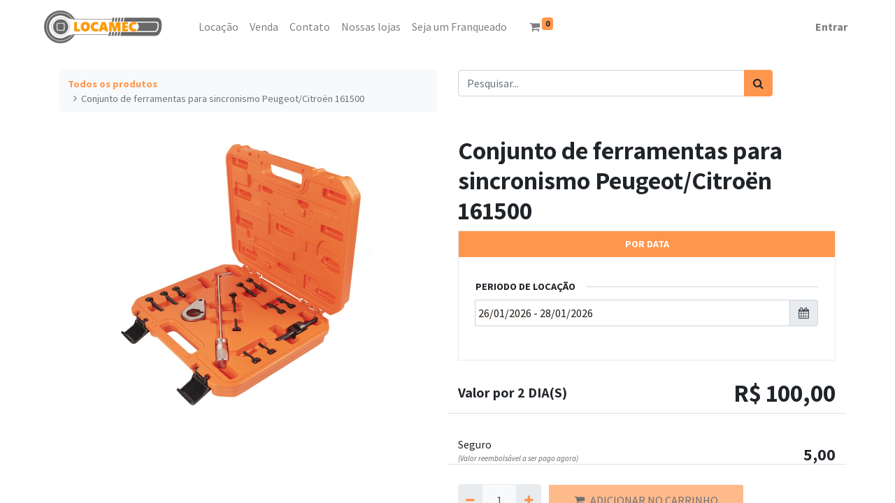

--- FILE ---
content_type: text/html; charset=utf-8
request_url: https://www.locamec.com.br/shop/locacao/produto/161500-conjunto-de-ferramentas-para-sincronismo-peugeot-citroen-161500-124
body_size: 26387
content:
<!DOCTYPE html>
        <html lang="pt-BR" data-website-id="1" data-main-object="product.template(124,)" data-oe-company-name="Locamec Franqueadora" data-add2cart-redirect="1">
    <head>
                <meta charset="utf-8"/>
                <meta http-equiv="X-UA-Compatible" content="IE=edge,chrome=1"/>
            <meta name="viewport" content="width=device-width, initial-scale=1"/>
        <meta name="generator" content="Odoo"/>
                        <meta property="og:type" content="website"/>
                        <meta property="og:title" content="Conjunto de ferramentas para sincronismo Peugeot/Citroën 161500"/>
                        <meta property="og:site_name" content="Locamec"/>
                        <meta property="og:url" content="https://www.locamec.com.br/shop/locacao/produto/161500-conjunto-de-ferramentas-para-sincronismo-peugeot-citroen-161500-124"/>
                        <meta property="og:image" content="https://www.locamec.com.br/web/image/product.template/124/image_1024?unique=d2308e2"/>
                        <meta property="og:description"/>
                    <meta name="twitter:card" content="summary_large_image"/>
                    <meta name="twitter:title" content="Conjunto de ferramentas para sincronismo Peugeot/Citroën 161500"/>
                    <meta name="twitter:image" content="https://www.locamec.com.br/web/image/product.template/124/image_1024?unique=d2308e2"/>
                    <meta name="twitter:description"/>
        <link rel="canonical" href="https://locamec.com.br/shop/locacao/produto/161500-conjunto-de-ferramentas-para-sincronismo-peugeot-citroen-161500-124"/>
        <link rel="preconnect" href="https://fonts.gstatic.com/" crossorigin=""/>
                <title> Conjunto de ferramentas para sincronismo Peugeot/Citroën 161500 | Locamec </title>
                <link type="image/x-icon" rel="shortcut icon" href="/web/image/website/1/favicon?unique=968e1d0"/>
            <link rel="preload" href="/web/static/lib/fontawesome/fonts/fontawesome-webfont.woff2?v=4.7.0" as="font" crossorigin=""/>
            <link type="text/css" rel="stylesheet" href="/web/assets/50960-fcfa809/1/web.assets_common.min.css" data-asset-bundle="web.assets_common" data-asset-version="fcfa809"/>
            <link type="text/css" rel="stylesheet" href="/web/assets/51425-276f0c4/1/web.assets_frontend.min.css" data-asset-bundle="web.assets_frontend" data-asset-version="276f0c4"/>
                <script id="web.layout.odooscript" type="text/javascript">
                    var odoo = {
                        csrf_token: "0b01fe3a807f2350f93b096f6e6c1f993115785eo1800782112",
                        debug: "",
                    };
                </script>
            <script type="text/javascript">
                odoo.__session_info__ = {"is_admin": false, "is_system": false, "is_website_user": true, "user_id": false, "is_frontend": true, "profile_session": null, "profile_collectors": null, "profile_params": null, "show_effect": "True", "translationURL": "/website/translations", "cache_hashes": {"translations": "253f3474d6fc07805a538eb47a2449f69cdad581"}, "lang_url_code": "pt_BR", "geoip_country_code": null};
                if (!/(^|;\s)tz=/.test(document.cookie)) {
                    const userTZ = Intl.DateTimeFormat().resolvedOptions().timeZone;
                    document.cookie = `tz=${userTZ}; path=/`;
                }
            </script>
            <script defer="defer" type="text/javascript" src="/web/assets/268-796b097/1/web.assets_common_minimal.min.js" data-asset-bundle="web.assets_common_minimal" data-asset-version="796b097"></script>
            <script defer="defer" type="text/javascript" src="/web/assets/270-bda3c34/1/web.assets_frontend_minimal.min.js" data-asset-bundle="web.assets_frontend_minimal" data-asset-version="bda3c34"></script>
            <script defer="defer" type="text/javascript" data-src="/web/assets/39486-af310fc/1/web.assets_common_lazy.min.js" data-asset-bundle="web.assets_common_lazy" data-asset-version="af310fc"></script>
            <script defer="defer" type="text/javascript" data-src="/web/assets/39487-df134fc/1/web.assets_frontend_lazy.min.js" data-asset-bundle="web.assets_frontend_lazy" data-asset-version="df134fc"></script>
        <!-- Google Tag Manager -->
<script>(function(w,d,s,l,i){w[l]=w[l]||[];w[l].push({'gtm.start':
new Date().getTime(),event:'gtm.js'});var f=d.getElementsByTagName(s)[0],
j=d.createElement(s),dl=l!='dataLayer'?'&l='+l:'';j.async=true;j.src=
'https://www.googletagmanager.com/gtm.js?id='+i+dl;f.parentNode.insertBefore(j,f);
})(window,document,'script','dataLayer','GTM-WB9HPC8K');</script>
<!-- End Google Tag Manager -->
    </head>
            <body class="">
        <div id="wrapwrap" class="   ">
    <header id="top" data-anchor="true" data-name="Header" class="  o_header_fixed">
    <nav data-name="Navbar" class="navbar navbar-expand-lg navbar-light o_colored_level o_cc shadow-sm">
            <div id="top_menu_container" class="container justify-content-start justify-content-lg-between">
    <a href="/" class="navbar-brand logo mr-4">
            <span role="img" aria-label="Logo of Locamec" title="Locamec"><img src="/web/image/website/1/logo/Locamec?unique=968e1d0" class="img img-fluid" alt="Locamec" loading="lazy"/></span>
        </a>
                <div id="top_menu_collapse" class="collapse navbar-collapse order-last order-lg-0">
    <div class="o_offcanvas_menu_backdrop collapsed" data-toggle="collapse" data-target="#top_menu_collapse" aria-label="Alternar de navegação"></div>
  <ul id="top_menu" role="menu" class="nav navbar-nav o_menu_loading flex-grow-1">
    <li class="o_offcanvas_menu_toggler order-first navbar-toggler text-right border-0 o_not_editable">
      <a href="#top_menu_collapse" class="nav-link px-3 collapsed" data-toggle="collapse" aria-expanded="false">
        <span class="fa-2x">×</span>
      </a>
    </li>
    <li role="presentation" class="nav-item">
        <a role="menuitem" href="/" class="nav-link ">
            <span>​</span>
        </a>
    </li>
    <li role="presentation" class="nav-item">
        <a role="menuitem" href="/shop/locacao" class="nav-link ">
            <span>Locação</span>
        </a>
    </li>
    <li role="presentation" class="nav-item">
        <a role="menuitem" href="/shop" class="nav-link ">
            <span>Venda</span>
        </a>
    </li>
    <li role="presentation" class="nav-item">
        <a role="menuitem" href="/contactus" class="nav-link ">
            <span>Contato</span>
        </a>
    </li>
    <li role="presentation" class="nav-item">
        <a role="menuitem" href="/nossas-lojas" class="nav-link ">
            <span>Nossas lojas</span>
        </a>
    </li>
    <li role="presentation" class="nav-item">
        <a role="menuitem" href="/seja-um-franqueado" class="nav-link ">
            <span>Seja um Franqueado </span>
        </a>
    </li>
        <li class="nav-item mx-lg-3 divider d-none"></li> 
        <li class="o_wsale_my_cart align-self-md-start  nav-item mx-lg-3">
            <a href="/shop/cart" class="nav-link">
                <i class="fa fa-shopping-cart"></i>
                <sup class="my_cart_quantity badge badge-primary" data-order-id="">0</sup>
            </a>
        </li>
            <li class="nav-item ml-lg-auto o_no_autohide_item">
                <a href="/web/login" class="nav-link font-weight-bold">Entrar</a>
            </li>
    <li class="o_offcanvas_logo_container order-last navbar-toggler py-4 order-1 mt-auto text-center border-0">
      <a href="/" class="o_offcanvas_logo logo">
            <span role="img" aria-label="Logo of Locamec" title="Locamec"><img src="/web/image/website/1/logo/Locamec?unique=968e1d0" class="img img-fluid" style="max-width: 200px" alt="Locamec" loading="lazy"/></span>
        </a>
    </li>
    </ul>
                </div>
  <button type="button" data-toggle="collapse" data-target="#top_menu_collapse" class="navbar-toggler ml-auto">
    <span class="navbar-toggler-icon o_not_editable"></span>
  </button>
            </div>
    </nav>
    </header>
                <main>
            <div itemscope="itemscope" itemtype="http://schema.org/Product" id="wrap" class="js_sale ecom-zoomable zoomodoo-next">
                <div class="oe_structure oe_empty oe_structure_not_nearest" id="oe_structure_website_sale_product_1" data-editor-message="SOLTE BLOCOS DE CONSTRUÇÃO AQUI PARA DISPONIBILIZÁ-LOS PARA TODOS OS PRODUTOS"></div>
                <section id="product_detail" class="container py-4 oe_website_sale " data-view-track="1" data-product-tracking-info="{&#34;item_id&#34;: 114, &#34;item_name&#34;: &#34;[161500] Conjunto de ferramentas para sincronismo Peugeot/Citro\u00ebn 161500&#34;, &#34;item_category&#34;: &#34;Ferramenta para Sincronismo&#34;, &#34;currency&#34;: &#34;BRL&#34;, &#34;price&#34;: 0.0}">
                    <div class="row">
                        <div class="col-lg-6">
                            <ol class="breadcrumb mb-2">
                                <li class="breadcrumb-item o_not_editable">
                                    <a href="/shop/locacao">Todos os produtos</a>
                                </li>
                                <li class="breadcrumb-item active">
                                    <span>Conjunto de ferramentas para sincronismo Peugeot/Citroën 161500</span>
                                </li>
                            </ol>
                        </div>
                        <div class="col-lg-6">
                            <div class="d-sm-flex justify-content-between mb-2">
    <form method="get" class="o_searchbar_form o_wait_lazy_js s_searchbar_input o_wsale_products_searchbar_form w-100 w-md-auto mr-auto mb-2" action="" data-snippet="s_searchbar_input">
            <div role="search" class="input-group  ">
        <input type="search" name="search" class="search-query form-control oe_search_box None" placeholder="Pesquisar..." data-search-type="products" data-limit="5" data-display-image="true" data-display-description="true" data-display-extra-link="true" data-display-detail="true" data-order-by="name asc"/>
        <div class="input-group-append">
            <button type="submit" aria-label="Pesquisar" title="Pesquisar" class="btn oe_search_button btn-primary"><i class="fa fa-search"></i>
        </button>
        </div>
    </div>
            <input name="order" type="hidden" class="o_search_order_by" value="name asc"/>
        </form>
        <div class="o_pricelist_dropdown dropdown d-none ml-1 mb-2 float-right">
            <a role="button" href="#" class="dropdown-toggle btn btn-light border-0 px-0 text-muted align-baseline" data-toggle="dropdown">
                Lista de Preços Públicos
            </a>
            <div class="dropdown-menu" role="menu">
                    <a role="menuitem" class="dropdown-item" href="/shop/change_pricelist/1">
                        <span class="switcher_pricelist" data-pl_id="1">Lista de Preços Públicos</span>
                    </a>
            </div>
        </div>
                            </div>
                        </div>
                    </div>
                    <div class="row">
                        <div class="col-md-6 mt-md-4">
        <div id="o-carousel-product" class="carousel slide position-sticky mb-3 overflow-hidden" data-ride="carousel" data-interval="0">
            <div class="o_carousel_product_outer carousel-outer position-relative flex-grow-1">
                <div class="carousel-inner h-100">
                        <div class="carousel-item h-100 active">
                            <div class="d-flex align-items-center justify-content-center h-100"><img src="/web/image/product.product/114/image_1024/%5B161500%5D%20Conjunto%20de%20ferramentas%20para%20sincronismo%20Peugeot-Citro%C3%ABn%20161500?unique=3525481" class="img img-fluid product_detail_img mh-100" alt="Conjunto de ferramentas para sincronismo Peugeot/Citroën 161500" data-zoom="1" data-zoom-image="/web/image/product.product/114/image_1920/%5B161500%5D%20Conjunto%20de%20ferramentas%20para%20sincronismo%20Peugeot-Citro%C3%ABn%20161500?unique=3525481" loading="lazy"/></div>
                        </div>
                </div>
            </div>
        <div class="o_carousel_product_indicators pr-1 overflow-hidden">
        </div>
        </div>
                        </div>
                        <div class="col-md-6 mt-md-4" id="product_details">
                            <h1 itemprop="name">Conjunto de ferramentas para sincronismo Peugeot/Citroën 161500</h1>
                            <span itemprop="url" style="display:none;">https://locamec.com.br/shop/locacao/produto/161500-conjunto-de-ferramentas-para-sincronismo-peugeot-citroen-161500-124</span>
                            <span itemprop="image" style="display:none;">https://locamec.com.br/web/image/product.template/124/image_1920?unique=d2308e2</span>
                            <form action="/shop/cart/update" method="POST">
                                <input type="hidden" name="csrf_token" value="0b01fe3a807f2350f93b096f6e6c1f993115785eo1800782112"/>
                                <div class="js_product js_main_product mb-3">
                                    <div>
                                    </div>
                <div>
                    <div class="rental_loader" style="display:none;"></div>
                    <div class="" style="border:1px solid #e9e9e9;">
                        <ul class="nav nav-pills nav-justified " style="border-radius:0px;background-color:#f5f5f5;">
                          <li id="custom_tab_li" class="nav-item active show">
                              <a class="nav-link" data-toggle="tab" href="#custom_tab" style="border-radius:0px;font-weight:bold;font-size: 0.875rem;">
                                  <span style="text-transform: uppercase;">Por Data</span>
                              </a></li>
                        </ul>
                        <div class="tab-content" style="">
                            <div id="custom_tab" class="tab-pane active show">
                                <input type="checkbox" id="custom" name="custom" value="1" style="display:none;" checked="1"/>
            <div class="container mt8 p-4" style="">
                <strong class="attribute_name" style="                         display: -webkit-box;                         display: -webkit-flex;                         display: flex;                         align-items: center;                         font-size: 0.9rem;                         text-transform: uppercase;                         padding-bottom: 0.5rem;">
                        Periodo de Locação
                </strong>
                <div class="row d-flex justify-content-between align-items-center" id="rental_dates">
                    <div class="col-md-12 s_website_form_datetime input-group date o_wevent_form_datetime" data-target-input="nearest">
                        <input type="hidden" placeholder="1,2,3.." step="1" min="1" class="form-control" name="tenure_value" id="tenure_value" hidden="1" value="2" max="1"/>
                        <select hidden="hidden" class="form-control" name="tenure_uom" id="tenure_uom">
                            <option value="" disabled="1">--Select--</option>
                                <option value="26"><span>Dia(s)</span></option>
                        </select>
                        <input type="text" name="rental_start_date" class="form-control daterange-input bg-transparent text-dark rounded-0 p-1"/>
                        <input type="hidden" name="input-tenure-start-time" id="input-tenure-start-time"/>
                        <input type="hidden" name="input-tenure-end-time" id="input-tenure-end-time"/>
                        <div class="input-group-append">
                            <div class="input-group-text"><i class="fa fa-calendar"></i></div>
                        </div>
                    </div>
                    <p class="text-danger mt-1 col-md-12 d-none">Por favor, preencha o campo.</p>
                    <div class="col-md-12 error_content pt-4" style="color:#a94447;font-size: 0.875rem;"></div>
                </div>
            </div>
                            </div>
                        </div>
                    </div>
                    <div class="container" style="padding:0px;">
                        <div class="row my-4">
                            <div class="col-6 d-flex align-items-center justify-content-start border-bottom">
                                <h6>
                                    Valor por <span id="div-show-qty-uom" class="font-weight-bold text-uppercase"></span>
                                </h6>
                            </div>
                            <div class="col-6 d-flex align-items-center justify-content-end border-bottom">
                                <h3 class="p-0">
                                    <span>
                                        <span>R$</span>
                                    </span>
                                    <input type="text" value="" name="custom_tenure_price" id="custom_tenure_price" readonly="1" style="display:none;"/>
                                        <span id="check_tenure_price">
                                            100,00
                                        </span>
                                </h3>
                            </div>
                        </div>
                        <div class="row mb-4 pt-2">
                            <div class="col-8 d-flex flex-column align-items-start justify-content-start border-bottom">
                                <span>
                                    Seguro
                                </span>
                                <small class="text-muted" style="font-size:11px;">
                                    <i>(Valor reembolsável a ser pago agora)</i>
                                </small>
                            </div>
                            <div class="col-4 d-flex flex-column align-items-end justify-content-end border-bottom">
                                <h5 style="margin-bottom:0px;">
                                    <span data-oe-type="monetary" data-oe-expression="security_amount" id="security_amount" style="white-space: nowrap;">R$ <span class="oe_currency_value">4,50</span></span>
                                </h5>
                            </div>
                        </div>
                    </div>
                </div>
            <input type="hidden" class="product_id" name="product_id" value="114"/>
                                        <input type="hidden" class="product_template_id" name="product_template_id" value="124"/>
                                            <ul class="d-none js_add_cart_variants" data-attribute_exclusions="{&#39;exclusions: []&#39;}"></ul>
                                    <p class="css_not_available_msg alert alert-warning">Essa combinação não existe.</p>
        <div class="css_quantity input-group d-inline-flex mr-2 my-1 align-middle" contenteditable="false">
            <div class="input-group-prepend">
                <a class="btn btn-primary js_add_cart_json" aria-label="Remova um" title="Remova um" href="#">
                    <i class="fa fa-minus"></i>
                </a>
            </div>
            <input type="text" class="form-control quantity" data-min="1" name="add_qty" value="1"/>
            <div class="input-group-append">
                <a class="btn btn-primary float_left js_add_cart_json" aria-label="Adicionar um" title="Adicionar um" href="#">
                    <i class="fa fa-plus"></i>
                </a>
            </div>
        </div>
      <div id="add_to_cart_wrap" class="d-inline">
                                        <a data-animation-selector=".o_wsale_product_images" role="button" id="add_to_cart" class="btn btn-primary btn-group-justified btn-lg js_check_product a-submit" href="#"><i class="fa fa-shopping-cart mr-2"></i>ADICIONAR NO CARRINHO</a>
                                        <div id="product_option_block" class="d-inline-block align-middle"></div>
                                    </div>
      <div class="availability_messages o_not_editable"></div>
                                </div>
                <input type="hidden" name="is_rental_product" value="True"/>
            </form>
                            <div id="product_attributes_simple">
                                <table class="table table-sm text-muted d-none">
                                </table>
                            </div>
                <p>
                    <a target="_blank" title="Clique para visualizar o contrato do produto" href="/web/content?model=rental.product.agreement&amp;field=agreement_file&amp;filename_field=filename&amp;id=1">
                        Ver Contrato do Produto
                    </a>
                </p>
                <div class="row mt-4">
                    <div class="col-12">
                        <h6>Tabela de Preço</h6>
                    </div>
                </div>
                        <div class="row py-2">
                            <div class="col-6 border-bottom">
                                <span>1,0</span> <span>Dia(s)</span>
                            </div>
                            <div class="col-6 border-bottom">
                                <span>R$ <span class="oe_currency_value">70,00</span></span>
                            </div>
                        </div>
                        <div class="row py-2">
                            <div class="col-6 border-bottom">
                                <span>2,0</span> <span>Dia(s)</span>
                            </div>
                            <div class="col-6 border-bottom">
                                <span>R$ <span class="oe_currency_value">100,00</span></span>
                            </div>
                        </div>
            <div class="row mt-4">
                <div class="col-12">
                    <h6>Detalhes</h6>
                </div>
            </div>
            <div class="row py-2">
                <div class="col-12 border-bottom">
                    <strong>Código:</strong>
                    <span>161500</span>
                </div>
            </div>
            <div class="row py-2">
                <div class="col-12">
                    <strong>Tabela de Aplicação</strong>
                </div>
                <div class="col-12 pt-2 border-bottom">
                    <span>⚙️ MOTORES ATENDIDOS<br>
<br>
🔸 PSA (Peugeot / Citroën)<br>
<br>
* 1.0 8V (*TU9M*)<br>
* 1.4 8V (*TU3M / TU3JP*)<br>
* 1.5 8V (*TU4*)<br>
* 1.6 8V (*TU5JP*)<br>
* 1.6 16V (*TU5JP4 / EC5*)<br>
* 1.8 8V (*XU7JP / XU7JB*)<br>
* 1.8 16V (*XU7JP4*)<br>
* 2.0 8V (*XU10J2*)<br>
* 2.0 16V (*XU10J4 / EW10J4 / EW10A*)<br>
<br>
🔸 Renault / Nissan<br>
<br>
* 1.0 16V (*D4D*)<br>
<br>
───────────────────────────────<br>
🚘 *VEÍCULOS COMPATÍVEIS*<br>
<br>
*🔹 Citroën*<br>
C3 • AirCross • C3 Picasso • C4 • Xsara • Berlingo • C5 • C8 • Xantia • XM • Xsara Picasso • Cactus • C4 Lounge • C4 Pallas • C4 VTR<br>
<br>
*🔹 Peugeot*<br>
206 • 207 • 208 • 307 • 308 • 406 • 407 • 408 • 306 • 405 • 806 • 807 • 2008 • 307 Sedan • 307 SW • 406 Break • 407 SW • 307 CC • Partner • Hoggar<br>
<br>
*🔹 Renault*<br>
Clio • Clio Sedan • Kangoo • Logan • Sandero • Twingo<br>
<br>
*🔹 Nissan*<br>
March<br>
<br>
───────────────────────────────<br>
🛠 *DESCRIÇÃO*<br>
Kit com ferramentas específicas para o **sincronismo correto dos motores PSA, Renault e Nissan** de **1.0 a 2.0**, 8 ou 16 válvulas, **com ou sem variador de fase**.<br>
<br>
───────────────────────────────<br>
🧠 *Ferramenta para sincronismo dos motores TU, XU, EW, EC e D4D – linha PSA / Renault / Nissan.*<br>
<br>
</span>
                </div>
            </div>
        </div>
                    </div>
                </section>
                <div class="oe_structure oe_empty oe_structure_not_nearest mt16" id="oe_structure_website_sale_product_2" data-editor-message="SOLTE BLOCOS DE CONSTRUÇÃO AQUI PARA DISPONIBILIZÁ-LOS PARA TODOS OS PRODUTOS"></div>
            </div>
                </main>
                <footer id="bottom" data-anchor="true" data-name="Footer" class="o_footer o_colored_level o_cc ">
                    <div id="footer" class="oe_structure oe_structure_solo" style=""></div>
  <div class="o_footer_copyright o_colored_level o_cc bg-light" data-name="Copyright">
      <div class="container py-3">
        <div class="row">
          <div class="col-sm text-center text-sm-left text-muted">
            <span class="o_footer_copyright_name mr-2">Copyright Locamec&nbsp;</span>
          </div>
          <div class="col-sm text-center text-sm-right o_not_editable">
            <div class="o_brand_promotion">
              <div>#We<b>drive</b>your<b>tech</b>
                  <a class="text-decoration-none" href="https://www.motorhero.com.br" target="_blank"><img src="/locamec/static/img/motorhero.png" height="40px" loading="lazy" style=""/></a>
                </div>
            </div>
          </div>
        </div>
      </div>
    </div>
  </footer>
            </div>
            <script id="tracking_code" async="1" src="https://www.googletagmanager.com/gtag/js?id=G-CTHVZ4RL1P"></script>
            <script>
                window.dataLayer = window.dataLayer || [];
                function gtag(){dataLayer.push(arguments);}
                gtag('js', new Date());
                gtag('config', 'G-CTHVZ4RL1P');
            </script>
        <!-- Google Tag Manager (noscript) -->
<noscript><iframe src=https://www.googletagmanager.com/ns.html?id=GTM-WB9HPC8K
height="0" width="0" style="display:none;visibility:hidden"></iframe></noscript>
<!-- End Google Tag Manager (noscript) -->
    </body>
        </html>

--- FILE ---
content_type: image/svg+xml
request_url: https://www.locamec.com.br/web/image/website/1/logo/Locamec?unique=968e1d0
body_size: 82591
content:
<?xml version="1.0" standalone="no"?>
<!DOCTYPE svg PUBLIC "-//W3C//DTD SVG 1.0//EN" "http://www.w3.org/TR/2001/REC-SVG-20010904/DTD/svg10.dtd">
<svg xmlns="http://www.w3.org/2000/svg" xmlns:xlink="http://www.w3.org/1999/xlink" id="body_1" width="1141" height="388">

<defs>
    <clipPath  id="1">

    <path id=""  clip-rule="evenodd" transform="matrix(1 0 0 1 0 0)"  d="M0 291L0 0L0 0L856 0L856 0L856 291L856 291L0 291z" />    </clipPath>
    <clipPath  id="2">

    <path id=""  clip-rule="evenodd" transform="matrix(1 0 0 1 0 0)"  d="M0 291L856 291L856 291L856 0L856 0L0 0z" />    </clipPath>
</defs>

<g transform="matrix(1.3333 0 0 1.3333 0 0)">
	<g clip-path="url(#1)" >
		<g clip-path="url(#2)" >
			<g transform="matrix(0.99999994 0 -0 1 0 0)">
    <image  x="0" y="0" xlink:href="[data-uri]" width="856" height="291"/>
			</g>
		</g>
	</g>
</g>
</svg>

--- FILE ---
content_type: text/javascript; charset=utf-8
request_url: https://www.locamec.com.br/web/static/src/legacy/js/libs/daterangepicker.js
body_size: 604
content:
odoo.define('web.daterangepicker.extensions', function () {
'use strict';

/**
 * Don't allow user to select off days(Dates which are out of current calendar).
 */
var clickDateFunction = daterangepicker.prototype.clickDate;
daterangepicker.prototype.clickDate = function (ev) {
    if (!$(ev.target).hasClass('off')) {
        clickDateFunction.apply(this, arguments);
    }
};

/**
 * Override to open up or down based on top/bottom space in window.
 */
const moveFunction = daterangepicker.prototype.move;
daterangepicker.prototype.move = function () {
    const offset = this.element.offset();
    this.drops = this.container.height() < offset.top ? 'up' : 'down';
    moveFunction.apply(this, arguments);
};

});
